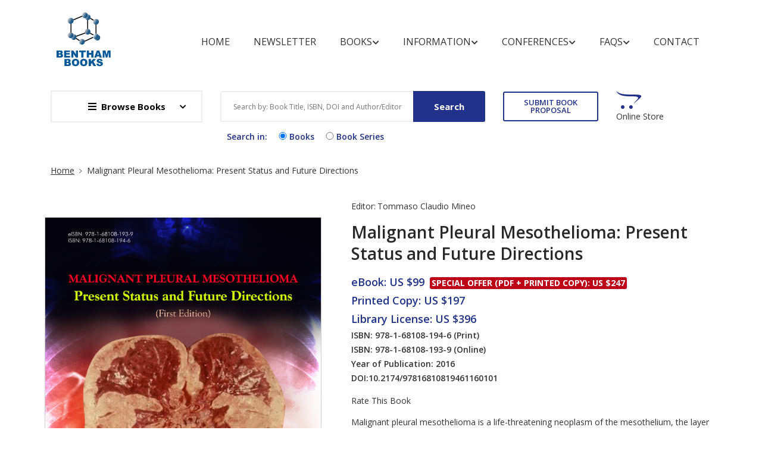

--- FILE ---
content_type: text/html; charset=UTF-8
request_url: https://benthambooks.com/book/9781681081939/
body_size: 11819
content:
 



<!DOCTYPE html>
<html lang="eng">

<head>
    <meta charset="utf-8" />
    <meta http-equiv="X-UA-Compatible" content="IE=edge">
    <title>Malignant Pleural Mesothelioma: Present Status and Future Directions</title>
    <meta name="viewport" content="width=device-width, initial-scale=1">
    <!-- Use Minified Plugins Version For Fast Page Load -->
    <link rel="stylesheet" type="text/css" media="screen" href="/css/plugins.css" />
    <link rel="stylesheet" type="text/css" media="screen" href="/css/main.css" />
    <link rel="shortcut icon" type="image/x-icon" href="/image/favicon.ico">
    <script type="text/javascript" src="/scripts/jquery-3.2.1.min.js"></script>
    <script language="Javascript" type="text/javascript" src="/js/googleanalytics.js"></script>

    
    <meta name="DC.publisher" content="Bentham Science Publishers"/>
    <meta name="DC.title" content="Malignant Pleural Mesothelioma: Present Status and Future Directions"/><meta name="DC.identifier" content="doi:10.2174/97816810819461160101"/><meta name="DC.creator" content="Mineo, Tommaso Claudio"/><meta name="DC.creator" content="Vincenzo, Ambrogi"/><meta name="DC.creator" content="Jean-Paul, Ambrosi"/><meta name="DC.creator" content="Maree , Azzopardi"/><meta name="DC.creator" content="Alfonso , Baldi"/><meta name="DC.creator" content="Hasan F., Bartirel"/><meta name="DC.creator" content="Peter , Bartrip"/><meta name="DC.creator" content="Francine , Baumann "/><meta name="DC.creator" content="Rocco , Bilancia "/><meta name="DC.creator" content="Zeynep, Bilgi "/><meta name="DC.creator" content="Fraser , Brims "/><meta name="DC.creator" content="Raphael , Bueno "/><meta name="DC.creator" content="Sara , Busacca "/><meta name="DC.creator" content="Basak , Caglar Hale "/><meta name="DC.creator" content="Robert B. , Cameron "/><meta name="DC.creator" content="Christopher , Cao "/><meta name="DC.creator" content="Michele , Carbone "/><meta name="DC.creator" content="Shamus R., Carr "/><meta name="DC.creator" content="Bruce W., Case "/><meta name="DC.creator" content="Jenette , Creaney "/><meta name="DC.creator" content="Andrew , Darnton "/><meta name="DC.creator" content=" Alfredo, D'Avino"/><meta name="DC.creator" content="De , Klerk Nicholas "/><meta name="DC.creator" content="De , Perrot Mark "/><meta name="DC.creator" content="De,  Rienzo Assunta "/><meta name="DC.creator" content="Dick,  Ian M. "/><meta name="DC.creator" content="Dobra,  Katalin "/><meta name="DC.creator" content="Donahoe,  Laura "/><meta name="DC.creator" content="Fennell,  Dean A. "/><meta name="DC.creator" content="Fiorentino,  Francesca "/><meta name="DC.creator" content="Flores,  Raja H. "/><meta name="DC.creator" content="Franklin,  Peter "/><meta name="DC.creator" content="Friedberg,  Joseph S. "/><meta name="DC.creator" content="Gaudino,  Giovanni "/><meta name="DC.creator" content="Gilham,  Clare "/><meta name="DC.creator" content="Gill,  Nelson"/><meta name="DC.creator" content="Gill,  Ritu R. "/><meta name="DC.creator" content="Hassan,  Raffit "/><meta name="DC.creator" content="Hiddinga,  Birgitta I"/><meta name="DC.creator" content="Hierpe,  Anders "/><meta name="DC.creator" content="Marie-Claude , Jaurand "/><meta name="DC.creator" content="Jean,  Didier "/><meta name="DC.creator" content="Jim,  teWaterNaude "/><meta name="DC.creator" content="Soon-Hee , Jung "/><meta name="DC.creator" content="Keshavjee,  Shaf "/><meta name="DC.creator" content="Kim,  Hyoung-Ryoul "/><meta name="DC.creator" content="Kuribayashi,  Kozo "/><meta name="DC.creator" content="Lam , Wei-Sen "/><meta name="DC.creator" content="Lee,  Gary Y.C. "/><meta name="DC.creator" content="Mineo,  Tommaso Claudio "/><meta name="DC.creator" content="Musk,  William A. "/><meta name="DC.creator" content="Nakano,  Takashi "/><meta name="DC.creator" content="Andrea , Napolitano "/><meta name="DC.creator" content="Nowak,  Anna K. "/><meta name="DC.creator" content="Isabelle , Opitz"/><meta name="DC.creator" content="Manish R., Patel"/><meta name="DC.creator" content="Julian , Peto"/><meta name="DC.creator" content="Fang , Qi"/><meta name="DC.creator" content="Alison	, Reid"/><meta name="DC.creator" content="Beth A. , Ripley"/><meta name="DC.creator" content="Annabel J. , Sharkey"/><meta name="DC.creator" content="Keith , Shilkin"/><meta name="DC.creator" content="Matthew J. , Soeberg"/><meta name="DC.creator" content="Anish, Thomas"/><meta name="DC.creator" content="Tim , Threlfall"/><meta name="DC.creator" content="Tom , Treasure"/><meta name="DC.creator" content="Jan P. , Van Meerbeck "/><meta name="DC.creator" content="Nico, Van Zandwijk"/><meta name="DC.creator" content="David A. , Waller"/><meta name="DC.creator" content="Walter, Weder"/><meta name="DC.creator" content="Andrea S., Wolf"/><meta name="DC.creator" content="Haining, Yang"/><meta name="DC.creator" content="Hua, Zang Xiang"/><meta name="citation_publisher" content="Bentham Science Publishers"/><meta name="citation_title" content="Malignant Pleural Mesothelioma: Present Status and Future Directions"/><meta name="citation_author" content="Mineo, Tommaso Claudio"/><meta name="citation_author" content="Vincenzo, Ambrogi"/><meta name="citation_author" content="Jean-Paul, Ambrosi"/><meta name="citation_author" content="Maree , Azzopardi"/><meta name="citation_author" content="Alfonso , Baldi"/><meta name="citation_author" content="Hasan F., Bartirel"/><meta name="citation_author" content="Peter , Bartrip"/><meta name="citation_author" content="Francine , Baumann "/><meta name="citation_author" content="Rocco , Bilancia "/><meta name="citation_author" content="Zeynep, Bilgi "/><meta name="citation_author" content="Fraser , Brims "/><meta name="citation_author" content="Raphael , Bueno "/><meta name="citation_author" content="Sara , Busacca "/><meta name="citation_author" content="Basak , Caglar Hale "/><meta name="citation_author" content="Robert B. , Cameron "/><meta name="citation_author" content="Christopher , Cao "/><meta name="citation_author" content="Michele , Carbone "/><meta name="citation_author" content="Shamus R., Carr "/><meta name="citation_author" content="Bruce W., Case "/><meta name="citation_author" content="Jenette , Creaney "/><meta name="citation_author" content="Andrew , Darnton "/><meta name="citation_author" content=" Alfredo, D'Avino"/><meta name="citation_author" content="De , Klerk Nicholas "/><meta name="citation_author" content="De , Perrot Mark "/><meta name="citation_author" content="De,  Rienzo Assunta "/><meta name="citation_author" content="Dick,  Ian M. "/><meta name="citation_author" content="Dobra,  Katalin "/><meta name="citation_author" content="Donahoe,  Laura "/><meta name="citation_author" content="Fennell,  Dean A. "/><meta name="citation_author" content="Fiorentino,  Francesca "/><meta name="citation_author" content="Flores,  Raja H. "/><meta name="citation_author" content="Franklin,  Peter "/><meta name="citation_author" content="Friedberg,  Joseph S. "/><meta name="citation_author" content="Gaudino,  Giovanni "/><meta name="citation_author" content="Gilham,  Clare "/><meta name="citation_author" content="Gill,  Nelson"/><meta name="citation_author" content="Gill,  Ritu R. "/><meta name="citation_author" content="Hassan,  Raffit "/><meta name="citation_author" content="Hiddinga,  Birgitta I"/><meta name="citation_author" content="Hierpe,  Anders "/><meta name="citation_author" content="Marie-Claude , Jaurand "/><meta name="citation_author" content="Jean,  Didier "/><meta name="citation_author" content="Jim,  teWaterNaude "/><meta name="citation_author" content="Soon-Hee , Jung "/><meta name="citation_author" content="Keshavjee,  Shaf "/><meta name="citation_author" content="Kim,  Hyoung-Ryoul "/><meta name="citation_author" content="Kuribayashi,  Kozo "/><meta name="citation_author" content="Lam , Wei-Sen "/><meta name="citation_author" content="Lee,  Gary Y.C. "/><meta name="citation_author" content="Mineo,  Tommaso Claudio "/><meta name="citation_author" content="Musk,  William A. "/><meta name="citation_author" content="Nakano,  Takashi "/><meta name="citation_author" content="Andrea , Napolitano "/><meta name="citation_author" content="Nowak,  Anna K. "/><meta name="citation_author" content="Isabelle , Opitz"/><meta name="citation_author" content="Manish R., Patel"/><meta name="citation_author" content="Julian , Peto"/><meta name="citation_author" content="Fang , Qi"/><meta name="citation_author" content="Alison	, Reid"/><meta name="citation_author" content="Beth A. , Ripley"/><meta name="citation_author" content="Annabel J. , Sharkey"/><meta name="citation_author" content="Keith , Shilkin"/><meta name="citation_author" content="Matthew J. , Soeberg"/><meta name="citation_author" content="Anish, Thomas"/><meta name="citation_author" content="Tim , Threlfall"/><meta name="citation_author" content="Tom , Treasure"/><meta name="citation_author" content="Jan P. , Van Meerbeck "/><meta name="citation_author" content="Nico, Van Zandwijk"/><meta name="citation_author" content="David A. , Waller"/><meta name="citation_author" content="Walter, Weder"/><meta name="citation_author" content="Andrea S., Wolf"/><meta name="citation_author" content="Haining, Yang"/><meta name="citation_author" content="Hua, Zang Xiang"/><meta name="citation_year" content="2016"/><meta name="citation_isbn" content="9781681081939"/><meta name="citation_pdf_url" content="https://benthambooks.com/ebook-files/sample-files/9781681081939-sample.pdf"/><meta name="citation_language" content="English"/>    <style>
        .wrap{
    margin:0 auto;
    width:1000px;
}
.logo h1{
    font-size:250px;
    color:#21328a;
    text-align:center;
    margin-bottom:1px;
    text-shadow:4px 4px 1px white;
}   
.logo p{
    color:#B1A18D;
    font-size:20px;
    margin-top:1px;
    text-align:center;
}   
.logo p span{
    color:lightgreen;
}   
.sub a{
    color:#21328a;
    text-decoration:none;
    padding:5px;
    font-size:13px;

}   

@media (max-width:1024px) {
    .logo h1 {
        font-size: 170px;
        margin-top: 140px    
    }
    .wrap {
        width:100%;
    }
    .footer {
        font-size:14px;
        line-height: 30px;
    }
}

@media (max-width: 991px) {
    .logo h1 {
        font-size: 150px;
    }
}
    
@media (max-width: 768px) {
    body {
        display:-webkit-flex;
        display:flex;
        align-items: center;
        justify-content: center;
        height: 100vh;
        padding: 0;
        margin: 0;
    }
    .logo h1 { 
        margin-top: 0px 
    }
    
}
    </style>
</head>

<body>
    <div class="site-wrapper" id="top">
        
<style type="text/css">
   .radio-inline input[type=radio]{ width: 22px;}
   
    .radio-inline{font-weight:600;color: #21328a; margin: 0px 0px 3px 11px;}

</style>
<div class="site-header d-none d-lg-block">
    <div class="header-middle pt--10 pb--10">
        <div class="container">
            <div class="row align-items-center">
                <div class="col-lg-2 ">
                    <a href="/index.php" class="site-brand">
                        <img src="/image/logo.png" alt="">
                    </a>
                </div>
                <div class="col-lg-10">
                    <div class="main-navigation flex-lg-right"><ul class="main-menu menu-right"><li class="menu-item"><a href="../../../../../../../../../../../../index.php">Home</a></li><li class="menu-item"><a href="https://benthamnewsletter.com/">Newsletter</a></li><li class="menu-item has-children mega-menu"><a href="javascript:void(0)">Books<i
                            class="fas fa-chevron-down dropdown-arrow"></i></a><ul class="sub-menu three-column"><li class="cus-col-20"><h3 class="menu-title"><a href="javascript:void(0)">Bookshelf</a></h3><ul class="mega-single-block" style="padding-right:20px;"><li><a href="../../../../../../../../../../../../books-by-title/A/">Books by Title</a></li><li><a href="../../../../../../../../../../../../browse-by-subject/business-and-economics-and-finance-and-accounting/">Books by Subject</a></li><li><a href="../../../../../../../../../../../../books-series-title/A/">Book Series by Title</a></li></ul></li><li class="cus-col-20"><h3 class="menu-title"><a href="javascript:void(0)">Book Categories</a></h3><ul class="mega-single-block" style="padding-right:20px;"><li><a href="../../../../../../../../../../../../text-books-by-title/A/">Text Books</a></li><li><a href="../../../../../../../../../../../../open-access-books-by-title/A/">Open Access Books</a></li><li><a href="../../../../../../../../../../../../video-books-by-title/A/">Video Books</a></li></ul></li><li class="cus-col-20"><h3 class="menu-title"><a href="javascript:void(0)">What's new</a></h3><ul class="mega-single-block" style="padding-right:20px;"><li><a href="../../../../../../../../../../../../forthcoming-title/P/">Forthcoming Titles</a></li><li><a href="../../../../../../../../../../../../forthcoming-series/F/">Forthcoming Series</a></li><li><a href="../../../../../../../../../../../../catalog-ebooks.php">Book Catalog</a></li></ul></li></ul></li><li class="menu-item has-children mega-menu"><a href="javascript:void(0)">Information<i
                            class="fas fa-chevron-down dropdown-arrow"></i></a><ul class="sub-menu three-column"><li class="cus-col-20"><h3 class="menu-title"><a href="javascript:void(0)">For Reviewers</a></h3><ul class="mega-single-block" style="padding-right:20px;"><li><a href="../../../../../../../../../../../../pre-publication-peer-review.php">Pre-publication Peer Review</a></li><li><a href="../../../../../../../../../../../../post-publication-book-review.php">Post-publication Book Review</a></li></ul></li><li class="cus-col-20"><h3 class="menu-title"><a href="javascript:void(0)">For Buyers and Librarians</a></h3><ul class="mega-single-block" style="padding-right:20px;"><li><a href="../../../../../../../../../../../../ordering-information.php">Purchase and Ordering Procedure</a></li><li><a href="../../../../../../../../../../../../end-user-license-agreement.php">End User License Agreement</a></li><li><a href="http://benthamalerts.com/">Register for New Book Alert</a></li></ul></li><li class="cus-col-20"><h3 class="menu-title"><a href="javascript:void(0)">For Authors and Editors</a></h3><ul class="mega-single-block" style="padding-right:20px;"><li><a href="../../../../../../../../../../../../manuscript-submission.php">Submission Guidelines</a></li><li><a href="../../../../../../../../../../../../animated-abstract.php">Animated Abstracts</a></li><li><a href="../../../../../../../../../../../../manuscript-organization.php">Manuscript Organization</a></li><li><a href="../../../../../../../../../../../../guideline-for-conference-proceeding.php">Guideline for Conference Proceedings</a></li><li><a href="../../../../../../../../../../../../publishing-process.php">Publishing Process</a></li><li><a href="../../../../../../../../../../../../editorial-policies.php">Editorial Policies</a></li><li><a href="../../../../../../../../../../../../copyrights-permissions.php">Copyright and Permissions</a></li><li><a href="../../../../../../../../../../../../peer-review-workflow.php">Peer Review Workflow</a></li><li><a href="../../../../../../../../../../../../offers-services.php">Offers and Services</a></li><li><a href="../../../../../../../../../../../../ebook-files/promote-books.pdf">Tips to Promote Books</a></li><li><a href="../../../../../../../../../../../../ebook-proposal.php">Book Proposal Submission Form</a></li></ul></li></ul></li><li class="menu-item has-children mega-menu"><a href="javascript:void(0)">Conferences<i
                            class="fas fa-chevron-down dropdown-arrow"></i></a><ul class="sub-menu two-column"><li class="cus-col-20"><h3 class="menu-title"><a href="javascript:void(0)">Marketing Opportunities</a></h3><ul class="mega-single-block" style="padding-right:20px;"><li><a href="../../../../../../../../../../../../bookshelf/ebook-trials.php">Conference Discounts on Books</a></li><li><a href="../../../../../../../../../../../../exhibit-schedule.php">Exhibit Schedule</a></li><li><a href="../../../../../../../../../../../../media-partners-main.php">Media Partners</a></li><li><a href="https://benthamscience.com/partnering-events/">Partnering Events</a></li></ul></li><li class="cus-col-20"><h3 class="menu-title"><a href="javascript:void(0)">Advertising</a></h3><ul class="mega-single-block" style="padding-right:20px;"><li><a href="../../../../../../../../../../../../advertise-main.php">Advertise With Us</a></li><li><a href="../../../../../../../../../../../../catalogs-main.php">Journals and Books Catalog</a></li></ul></li></ul></li><li class="menu-item has-children mega-menu"><a href="javascript:void(0)">FAQs<i
                            class="fas fa-chevron-down dropdown-arrow"></i></a><ul class="sub-menu one-column"><li class="cus-col-20"><h3 class="menu-title"><a href="javascript:void(0)">General Queries</a></h3><ul class="mega-single-block" style="padding-right:20px;"><li><a href="../../../../../../../../../../../../introduction-bentham-ebooks.php">Introduction of Bentham Books</a></li><li><a href="../../../../../../../../../../../../author-incentives.php">Author Incentives</a></li><li><a href="../../../../../../../../../../../../how-to-purchase.php">Purchase and Order</a></li><li><a href="../../../../../../../../../../../../how-to-read.php">Read and Search</a></li><li><a href="../../../../../../../../../../../../publishing-contract.php">Publishing Contract</a></li><li><a href="../../../../../../../../../../../../copyright-permission-reproduction.php">Copyright and Permission for Reproduction</a></li><li><a href="../../../../../../../../../../../../discounts-offers.php">Discounts and Offers</a></li><li><a href="../../../../../../../../../../../../submit-proposals-manuscripts.php">Submit Proposals and Manuscripts</a></li></ul></li></ul></li><li class="menu-item"><a href="../../../../../../../../../../../../contacts.php">Contact</a></li></ul></div>                </div>
            </div>
        </div>
    </div>
    <div class="header-bottom pb--10">
        <div class="container">
            <form action='/bookshelf/search_book.php' method='get'><div class='row align-items-center'><div class='col-lg-3'><nav class="category-nav"><div><a href="javascript:void(0)" class="category-trigger"><i class="fa fa-bars"></i>Browse Books</a><ul class="category-menu"><li class="cat-item"><a href=/books-by-title/A/>Books by Title</a></li><li class="cat-item"><a href=/browse-by-subject/business-and-economics-and-finance-and-accounting/>Books by Subject</a></li><li class="cat-item"><a href=/books-series-title/A/>Book Series by Title</a></li></ul></div></nav></div><div class='col-lg-5'><div class='header-search-block'><input style='font-size:12px;' type='text' placeholder='Search by: Book Title, ISBN, DOI and Author/Editor' name='search_book' required><button type='submit' value='submit' name='search'>Search</button></div></div><div class='col-lg-2'><a href='../../../../../../../../../ebook-proposal.php' style='padding-left:10px;padding-right:10px;' class='btn btn-outlined--primary' tabindex='-1'>SUBMIT BOOK PROPOSAL</a></div><div class='col-lg-2'><div class='header-search-block'><div class='cart-block'><div class='cart-total'><span class='text-item'><a href='http://www.eurekaselect.com/bybook' target='_blank'>Online Store</a></span></div></div></div></div></div><div class='row align-items-center'><div class='col-lg-3'></div><div class='col-lg-6'><label class='radio-inline'>
                                   Search in: 
                                </label>
                                <label class='radio-inline'>
                                  <input type='radio' name='type' value='book' checked>Books
                                </label>
                                <label class='radio-inline'>
                                  <input type='radio' name='type' value='series'>Book Series
                                </label>
                                </div></div></form>        </div>
    </div>
</div>






<div class="site-mobile-menu">
    <header class="mobile-header d-block d-lg-none pt--10 pb-md--10">
        <div class="container">
            <div class="row align-items-sm-end align-items-center">
                <div class="col-md-4 col-7">
                    <a href="/index.php" class="site-brand">
                        <img src="/image/logo.png" alt="benthambooks logo">
                    </a>
                </div>
                <div class="col-md-5 order-3 order-md-2">
                <nav class="category-nav"><div><a href="javascript:void(0)" class="category-trigger"><i class="fa fa-bars"></i>Browse Books</a><ul class="category-menu"><li class="cat-item"><a href=/books-by-title/A/>Books by Title</a></li><li class="cat-item"><a href=/browse-by-subject/business-and-economics-and-finance-and-accounting/>Books by Subject</a></li><li class="cat-item"><a href=/books-series-title/A/>Book Series by Title</a></li></ul></div></nav>
                </div>
                <div class="col-md-3 col-5  order-md-3 text-right">
                    <div class="mobile-header-btns header-top-widget">
                        <ul class="header-links">
                            <li class="sin-link">
                                <a href="http://www.eurekaselect.com/" class="cart-link link-icon"><i class="ion-bag"></i></a>
                            </li>
                            
                            <li class="sin-link">
                                <a href="javascript:" class="link-icon hamburgur-icon off-canvas-btn"><i
                                        class="ion-navicon"></i></a>
                            </li>

                        </ul>
                    </div>
                </div>
            </div>
        </div>
    </header>
</div>


		
			            <!--Off Canvas Navigation Start-->
		<aside class="off-canvas-wrapper">
			<div class="btn-close-off-canvas">
				<i class="ion-android-close"></i>
			</div>
			<div class="off-canvas-inner">
				<!-- search box start -->
                <form  action='/bookshelf/search_book.php' method='get'><div class='search-box offcanvas'><input type='text' placeholder='Search here' name='search_book' required><button type='submit' value='submit' name='search' class='search-btn'><i class='ion-ios-search-strong'></i></button></div><label class='radio-inline' style='margin: 0px 0px 0px 0px;'>
			<input type='radio' name='type' value='book' checked>Books
			</label>
			<br/>
			<label class='radio-inline' style='margin: 0px 0px 0px 0px;'>
			<input type='radio' name='type' value='series'>Book Series
			</label>
			</form>               				<!-- search box end -->
				<!-- mobile menu start -->
				<div class="mobile-navigation"><nav class="off-canvas-nav"><ul class="mobile-menu main-mobile-menu"><li><a href="../../../../../../../../../../../../index.php">Home</a></li><li><a href="https://benthamnewsletter.com/">Newsletter</a></li><li class="menu-item-has-children"><a href="#">Books</a><ul class="sub-menu"><li class="menu-item-has-children"><a href="#">Bookshelf</a><ul class="sub-menu"><li><a href="../../../../../../../../../../../../books-by-title/A/">Books by Title</a></li><li><a href="../../../../../../../../../../../../browse-by-subject/business-and-economics-and-finance-and-accounting/">Books by Subject</a></li><li><a href="../../../../../../../../../../../../books-series-title/A/">Book Series by Title</a></li></ul></li><li class="menu-item-has-children"><a href="#">Book Categories</a><ul class="sub-menu"><li><a href="../../../../../../../../../../../../text-books-by-title/A/">Text Books</a></li><li><a href="../../../../../../../../../../../../open-access-books-by-title/A/">Open Access Books</a></li><li><a href="../../../../../../../../../../../../video-books-by-title/A/">Video Books</a></li></ul></li><li class="menu-item-has-children"><a href="#">What's new</a><ul class="sub-menu"><li><a href="../../../../../../../../../../../../forthcoming-title/P/">Forthcoming Titles</a></li><li><a href="../../../../../../../../../../../../forthcoming-series/F/">Forthcoming Series</a></li><li><a href="../../../../../../../../../../../../catalog-ebooks.php">Book Catalog</a></li></ul></li></ul></li><li class="menu-item-has-children"><a href="#">Information</a><ul class="sub-menu"><li class="menu-item-has-children"><a href="#">For Reviewers</a><ul class="sub-menu"><li><a href="../../../../../../../../../../../../pre-publication-peer-review.php">Pre-publication Peer Review</a></li><li><a href="../../../../../../../../../../../../post-publication-book-review.php">Post-publication Book Review</a></li></ul></li><li class="menu-item-has-children"><a href="#">For Buyers and Librarians</a><ul class="sub-menu"><li><a href="../../../../../../../../../../../../ordering-information.php">Purchase and Ordering Procedure</a></li><li><a href="../../../../../../../../../../../../end-user-license-agreement.php">End User License Agreement</a></li><li><a href="http://benthamalerts.com/">Register for New Book Alert</a></li></ul></li><li class="menu-item-has-children"><a href="#">For Authors and Editors</a><ul class="sub-menu"><li><a href="../../../../../../../../../../../../manuscript-submission.php">Submission Guidelines</a></li><li><a href="../../../../../../../../../../../../animated-abstract.php">Animated Abstracts</a></li><li><a href="../../../../../../../../../../../../manuscript-organization.php">Manuscript Organization</a></li><li><a href="../../../../../../../../../../../../guideline-for-conference-proceeding.php">Guideline for Conference Proceedings</a></li><li><a href="../../../../../../../../../../../../publishing-process.php">Publishing Process</a></li><li><a href="../../../../../../../../../../../../editorial-policies.php">Editorial Policies</a></li><li><a href="../../../../../../../../../../../../copyrights-permissions.php">Copyright and Permissions</a></li><li><a href="../../../../../../../../../../../../peer-review-workflow.php">Peer Review Workflow</a></li><li><a href="../../../../../../../../../../../../offers-services.php">Offers and Services</a></li><li><a href="../../../../../../../../../../../../ebook-files/promote-books.pdf">Tips to Promote Books</a></li><li><a href="../../../../../../../../../../../../ebook-proposal.php">Book Proposal Submission Form</a></li></ul></li></ul></li><li class="menu-item-has-children"><a href="#">Conferences</a><ul class="sub-menu"><li class="menu-item-has-children"><a href="#">Marketing Opportunities</a><ul class="sub-menu"><li><a href="../../../../../../../../../../../../bookshelf/ebook-trials.php">Conference Discounts on Books</a></li><li><a href="../../../../../../../../../../../../exhibit-schedule.php">Exhibit Schedule</a></li><li><a href="../../../../../../../../../../../../media-partners-main.php">Media Partners</a></li><li><a href="https://benthamscience.com/partnering-events/">Partnering Events</a></li></ul></li><li class="menu-item-has-children"><a href="#">Advertising</a><ul class="sub-menu"><li><a href="../../../../../../../../../../../../advertise-main.php">Advertise With Us</a></li><li><a href="../../../../../../../../../../../../catalogs-main.php">Journals and Books Catalog</a></li></ul></li></ul></li><li class="menu-item-has-children"><a href="#">FAQs</a><ul class="sub-menu"><li class="menu-item-has-children"><a href="#">General Queries</a><ul class="sub-menu"><li><a href="../../../../../../../../../../../../introduction-bentham-ebooks.php">Introduction of Bentham Books</a></li><li><a href="../../../../../../../../../../../../author-incentives.php">Author Incentives</a></li><li><a href="../../../../../../../../../../../../how-to-purchase.php">Purchase and Order</a></li><li><a href="../../../../../../../../../../../../how-to-read.php">Read and Search</a></li><li><a href="../../../../../../../../../../../../publishing-contract.php">Publishing Contract</a></li><li><a href="../../../../../../../../../../../../copyright-permission-reproduction.php">Copyright and Permission for Reproduction</a></li><li><a href="../../../../../../../../../../../../discounts-offers.php">Discounts and Offers</a></li><li><a href="../../../../../../../../../../../../submit-proposals-manuscripts.php">Submit Proposals and Manuscripts</a></li></ul></li></ul></li><li><a href="../../../../../../../../../../../../contacts.php">Contact</a></li></ul></nav></div>				<!-- mobile menu navigation end -->
			</div>
				<!-- mobile menu end -->
          
        </aside>
            <!--Off Canvas Navigation End-->
   
         <div class="sticky-init fixed-header common-sticky">
    <div class="container d-none d-lg-block">
        <div class="row align-items-center">
            <div class="col-lg-2">
                <a href="/index.php" class="site-brand">
                    <img src="/image/logo.png" alt="">
                </a>
            </div>
            <div class="col-lg-10">
                <div class="main-navigation flex-lg-right"><ul class="main-menu menu-right"><li class="menu-item"><a href="../../../../../../../../../../../../index.php">Home</a></li><li class="menu-item"><a href="https://benthamnewsletter.com/">Newsletter</a></li><li class="menu-item has-children mega-menu"><a href="javascript:void(0)">Books<i
                            class="fas fa-chevron-down dropdown-arrow"></i></a><ul class="sub-menu three-column"><li class="cus-col-20"><h3 class="menu-title"><a href="javascript:void(0)">Bookshelf</a></h3><ul class="mega-single-block" style="padding-right:20px;"><li><a href="../../../../../../../../../../../../books-by-title/A/">Books by Title</a></li><li><a href="../../../../../../../../../../../../browse-by-subject/business-and-economics-and-finance-and-accounting/">Books by Subject</a></li><li><a href="../../../../../../../../../../../../books-series-title/A/">Book Series by Title</a></li></ul></li><li class="cus-col-20"><h3 class="menu-title"><a href="javascript:void(0)">Book Categories</a></h3><ul class="mega-single-block" style="padding-right:20px;"><li><a href="../../../../../../../../../../../../text-books-by-title/A/">Text Books</a></li><li><a href="../../../../../../../../../../../../open-access-books-by-title/A/">Open Access Books</a></li><li><a href="../../../../../../../../../../../../video-books-by-title/A/">Video Books</a></li></ul></li><li class="cus-col-20"><h3 class="menu-title"><a href="javascript:void(0)">What's new</a></h3><ul class="mega-single-block" style="padding-right:20px;"><li><a href="../../../../../../../../../../../../forthcoming-title/P/">Forthcoming Titles</a></li><li><a href="../../../../../../../../../../../../forthcoming-series/F/">Forthcoming Series</a></li><li><a href="../../../../../../../../../../../../catalog-ebooks.php">Book Catalog</a></li></ul></li></ul></li><li class="menu-item has-children mega-menu"><a href="javascript:void(0)">Information<i
                            class="fas fa-chevron-down dropdown-arrow"></i></a><ul class="sub-menu three-column"><li class="cus-col-20"><h3 class="menu-title"><a href="javascript:void(0)">For Reviewers</a></h3><ul class="mega-single-block" style="padding-right:20px;"><li><a href="../../../../../../../../../../../../pre-publication-peer-review.php">Pre-publication Peer Review</a></li><li><a href="../../../../../../../../../../../../post-publication-book-review.php">Post-publication Book Review</a></li></ul></li><li class="cus-col-20"><h3 class="menu-title"><a href="javascript:void(0)">For Buyers and Librarians</a></h3><ul class="mega-single-block" style="padding-right:20px;"><li><a href="../../../../../../../../../../../../ordering-information.php">Purchase and Ordering Procedure</a></li><li><a href="../../../../../../../../../../../../end-user-license-agreement.php">End User License Agreement</a></li><li><a href="http://benthamalerts.com/">Register for New Book Alert</a></li></ul></li><li class="cus-col-20"><h3 class="menu-title"><a href="javascript:void(0)">For Authors and Editors</a></h3><ul class="mega-single-block" style="padding-right:20px;"><li><a href="../../../../../../../../../../../../manuscript-submission.php">Submission Guidelines</a></li><li><a href="../../../../../../../../../../../../animated-abstract.php">Animated Abstracts</a></li><li><a href="../../../../../../../../../../../../manuscript-organization.php">Manuscript Organization</a></li><li><a href="../../../../../../../../../../../../guideline-for-conference-proceeding.php">Guideline for Conference Proceedings</a></li><li><a href="../../../../../../../../../../../../publishing-process.php">Publishing Process</a></li><li><a href="../../../../../../../../../../../../editorial-policies.php">Editorial Policies</a></li><li><a href="../../../../../../../../../../../../copyrights-permissions.php">Copyright and Permissions</a></li><li><a href="../../../../../../../../../../../../peer-review-workflow.php">Peer Review Workflow</a></li><li><a href="../../../../../../../../../../../../offers-services.php">Offers and Services</a></li><li><a href="../../../../../../../../../../../../ebook-files/promote-books.pdf">Tips to Promote Books</a></li><li><a href="../../../../../../../../../../../../ebook-proposal.php">Book Proposal Submission Form</a></li></ul></li></ul></li><li class="menu-item has-children mega-menu"><a href="javascript:void(0)">Conferences<i
                            class="fas fa-chevron-down dropdown-arrow"></i></a><ul class="sub-menu two-column"><li class="cus-col-20"><h3 class="menu-title"><a href="javascript:void(0)">Marketing Opportunities</a></h3><ul class="mega-single-block" style="padding-right:20px;"><li><a href="../../../../../../../../../../../../bookshelf/ebook-trials.php">Conference Discounts on Books</a></li><li><a href="../../../../../../../../../../../../exhibit-schedule.php">Exhibit Schedule</a></li><li><a href="../../../../../../../../../../../../media-partners-main.php">Media Partners</a></li><li><a href="https://benthamscience.com/partnering-events/">Partnering Events</a></li></ul></li><li class="cus-col-20"><h3 class="menu-title"><a href="javascript:void(0)">Advertising</a></h3><ul class="mega-single-block" style="padding-right:20px;"><li><a href="../../../../../../../../../../../../advertise-main.php">Advertise With Us</a></li><li><a href="../../../../../../../../../../../../catalogs-main.php">Journals and Books Catalog</a></li></ul></li></ul></li><li class="menu-item has-children mega-menu"><a href="javascript:void(0)">FAQs<i
                            class="fas fa-chevron-down dropdown-arrow"></i></a><ul class="sub-menu one-column"><li class="cus-col-20"><h3 class="menu-title"><a href="javascript:void(0)">General Queries</a></h3><ul class="mega-single-block" style="padding-right:20px;"><li><a href="../../../../../../../../../../../../introduction-bentham-ebooks.php">Introduction of Bentham Books</a></li><li><a href="../../../../../../../../../../../../author-incentives.php">Author Incentives</a></li><li><a href="../../../../../../../../../../../../how-to-purchase.php">Purchase and Order</a></li><li><a href="../../../../../../../../../../../../how-to-read.php">Read and Search</a></li><li><a href="../../../../../../../../../../../../publishing-contract.php">Publishing Contract</a></li><li><a href="../../../../../../../../../../../../copyright-permission-reproduction.php">Copyright and Permission for Reproduction</a></li><li><a href="../../../../../../../../../../../../discounts-offers.php">Discounts and Offers</a></li><li><a href="../../../../../../../../../../../../submit-proposals-manuscripts.php">Submit Proposals and Manuscripts</a></li></ul></li></ul></li><li class="menu-item"><a href="../../../../../../../../../../../../contacts.php">Contact</a></li></ul></div>            </div>
        </div>
    </div>
</div>    </div>     
        
        
        <section class="breadcrumb-section">
            <h2 class="sr-only">Site Breadcrumb</h2>
            <div class="container">
                <div class="breadcrumb-contents">
                    <nav aria-label="breadcrumb">
                        <ol class="breadcrumb">
                            <li class="breadcrumb-item"><a style="text-decoration: underline;" href="/index.php">Home</a></li>
                            <li class="breadcrumb-item active">Malignant Pleural Mesothelioma: Present Status and Future Directions</li>
                        </ol>
                    </nav>
                </div>
            </div>
        </section>
                <main class="inner-page-sec-padding-bottom">
            <div class="container">
                <div class="row  mb--60">

                    <div class="col-lg-5 mb--30">
                        <!-- Product Details Slider Big Image -->
                        <div class="product-details-slider sb-slick-slider arrow-type-two" data-slick-setting='{
						  "slidesToShow": 1,
						  "arrows": false,
						  "fade": true,
						  "draggable": false,
						  "swipe": false,
						  "asNavFor": ".product-slider-nav"
						  }'>
                            
                                                        
                            
                        </div>
                                               <div class="mt--30 product-slider-nav sb-slick-slider arrow-type-two" data-slick-setting='{
						  "infinite":true,
						  "autoplay": true,
						  "autoplaySpeed": 8000,
						  "slidesToShow": 1,
						  "arrows": true,
						  "prevArrow":{"buttonClass": "slick-prev","iconClass":"fa fa-chevron-left"},
						  "nextArrow":{"buttonClass": "slick-next","iconClass":"fa fa-chevron-right"},
						  "asNavFor": ".product-details-slider",
						  "focusOnSelect": true
                          }'>
                          <div class="single-slide" ><img style="border:thin solid #cccccc;" src="/ebook-images/sample-files-images/9781681081939/9781681081939-1.jpg" title="Malignant Pleural Mesothelioma: Present Status and Future Directions" alt="Malignant Pleural Mesothelioma: Present Status and Future Directions"></div>                          
                        </div>
                                            <div align="center" style="padding: 5px;">
                        <a target="_blank" rel='noopener noreferrer' class="btn btn-outlined--primary" onclick="window.open('/sample/9781681081939/1/','new','toolbar=0 ,location=0, status=0, titlebar=0, scrollbars=yes, menubar=no,resize=no,width=800, height=600, top=50, left=150')">View Sample</a><a target="_blank" rel='noopener noreferrer' style="color:black;" href="../../ebook-files/sample-files/9781681081939-sample.pdf"  class="btn btn-outlined--primary ml-2">Download Sample</a>


                        </div>
                        
                    </div>

                    <div class="col-lg-7">
                        <div class="product-details-info pl-lg--30 ">
                            <p class="tag-block"><span style='font-size:14px;'>Editor: </span> <a href="#" style="font-size:14px;">Tommaso Claudio Mineo</a>                            

                            <h3 class="product-title" style="line-height: 1.3; font-size: 28px;">Malignant Pleural Mesothelioma: Present Status and Future Directions</h3>
                                                        <div class="price-block">
                                <span class="price-new">eBook: US $99</span> <span class="price-discount">Special Offer (PDF + Printed Copy): US $247</span><br/><span class="price-new">Printed Copy: US $197</span><br/><span class="price-new">Library License: US $396</span><br/><span style='font-weight: 600;'>ISBN: 978-1-68108-194-6 <span style=font-size:14px>(Print)</span><br/><span style='font-weight: 600;'>ISBN: 978-1-68108-193-9 <span style=font-size:14px>(Online)</span><br/><span style='font-weight: 600;'>Year of Publication: 2016<br/><span style='font-weight: 600;'>DOI: </span><a style='font-size: 14px;' href="http://dx.doi.org/10.2174/97816810819461160101"> 10.2174/97816810819461160101</a>
                            </div>
                                                         <div class='rating-widget'> <div class='review-widget'> <a href="../9781681081939/comments/">Rate This Book</a> </div></div>                                                        <article class="product-details-article">
                                <h4 class="sr-only">Introduction</h4>
                                
            <p>Malignant pleural mesothelioma is a life-threatening neoplasm of the mesothelium, the layer of tissue that covers many organs in the human body. The incidence of this type of neoplasm is gradually increasing among the global human population. Mesothelioma prognosis in patients is usually poor and their life expectancy is significantly reduced. This edited monograph presents holistic information about malignant mesothelioma in one volume. Readers will gain knowledge of the etiology, immunopathology of this disease and will understand the rationale for new treatment methods. The initial section of the book gives the historical context of mesothelioma in medicine. Subsequent sections illustrate mesothelioma epidemiology with respect to the problem of asbestos diffusion in different areas of the world such as Europe, The Americas, East Asia, Australia and Africa. This is followed by chapters detailing current information about asbestos and non-asbestos molecular biology and etiopathogenesis, as well as intriguing insights from human genetics and translational medicine. Other sections in this volume focus on clinical information; mesothelioma diagnosis and staging are thoroughly described with a focus on serum biomarkers and pleural liquid cytology. Additional sections provide information on treatment modalities, with one section dedicated to surgical procedures. 
<br></p>

            <p>
                <b xmlns:xlink="http://www.w3.org/1999/xlink">
                    <i>Malignant Pleural Mesothelioma: Present Status and Future Directions</i>
                </b> is a comprehensive informational resource with well organized sections, aided by protocol charts, tables and figures. The book is essential for both medical oncology students and specialists who want to augment or update their knowledge about this neoplasm. 
<br></p>

        
                            </article>
                            
                            <div class="add-to-cart-row">
                                    <span style="font-weight:600;font-size:16px;">Indexed in: </span><span style="padding-left:5px;padding-top: 2px;">EBSCO.</span><br/><br/>
                                
                                <div class="add-cart-btn">
                                    <br/><a target="_blank" rel='noopener noreferrer' href="http://www.eurekaselect.com/purchase-ebook/139029" class="btn btn-outlined--primary" style="margin:5px;">eBook: US $99</a> <a target="_blank" rel='noopener noreferrer' href="http://www.eurekaselect.com/order-print-version/139029/PODandPDF" class="btn btn-outlined--red-faded" style="margin:5px;">Special Offer: US $247</a> <a target="_blank" rel='noopener noreferrer' href="http://www.eurekaselect.com/order_print_version/1899/POD" class="btn btn-outlined--primary" style="margin:5px;">Printed Copy: US $197</a> <a target="_blank" rel='noopener noreferrer' href="http://www.eurekaselect.com/order-ebook/139029" class="btn btn-outlined--primary" style="margin:5px;">Library License: US $396</a>
                                </div>
                                                            </div>
                            
                        </div>
                    
                    </div>
                </div>
                <div class="sb-custom-tab review-tab section-padding">
                    <ul class="nav nav-tabs nav-style-2" id="myTab" role="tablist">
                        <li class="nav-item"><a class="nav-link active" id="tab1" href="../../book/9781681081939/contents/" role="tab" aria-controls="tab-1" aria-selected="true">Contents</a></li><li class="nav-item"><a class="nav-link" id="tab2" href="../../book/9781681081939/foreword/" role="tab" aria-controls="tab-2" aria-selected="true">Foreword</a></li><li class="nav-item"><a class="nav-link" id="tab3"  href="../../book/9781681081939/preface/" role="tab" aria-controls="tab-3" aria-selected="true">Preface</a></li><li class="nav-item"><a class="nav-link" id="tab4"  href="../../book/9781681081939/contributors/" role="tab" aria-controls="tab-4" aria-selected="true">Contributors</a></li><li class="nav-item"><a class="nav-link" id="tab5"  href="../../book/9781681081939/reviews/" role="tab" aria-controls="tab-5" aria-selected="true">Reviews</a></li><li class="nav-item"><a class="nav-link" id="tab6"  href="../../book/9781681081939/comments/" role="tab" aria-controls="tab-6" aria-selected="true">Comments</a></li>						
                    </ul>
                    <div class="tab-content space-db--20" id="myTab">
					
                        <div class="tab-pane fade show active" id="tab-1" role="tabpanel" aria-labelledby="tab1">
                            <article class="review-article">
                                <div style="background-color:#ebebeb; padding: 10px;">
<h2 style="display:inline; font-size:18px; line-height:24px;">About the Editor</h2>
<em><font style=" font-weight:normal;"> - Pp. i</font></em><br><em style="line-height:30px;">Tommaso  Claudio Mineo</em><br><a target="_blank" href="http://dx.doi.org/10.2174/9781681081946116010001"><span class="btn btn-outlined--red-faded">Download Free</span></a>
</div><hr><div style="padding: 10px;">
<h2 style="display:inline; font-size:18px; line-height:24px;">Foreword</h2>
<em><font style=" font-weight:normal;"> - Pp. iii</font></em><br><em style="line-height:30px;">Shaf  Keshavjee</em><br><a target="_blank" href="http://dx.doi.org/10.2174/9781681081946116010002"><span class="btn btn-outlined--red-faded">Download Free</span></a>
</div><hr><div style="background-color:#ebebeb; padding: 10px;">
<h2 style="display:inline; font-size:18px; line-height:24px;">Preface</h2>
<em><font style=" font-weight:normal;"> - Pp. v-vi (6)</font></em><br><em style="line-height:30px;">Tommaso  Claudio Mineo</em><br><a target="_blank" href="http://dx.doi.org/10.2174/9781681081946116010003"><span class="btn btn-outlined--red-faded">Download Free</span></a>
</div><hr><div style="padding: 10px;">
<h2 style="display:inline; font-size:18px; line-height:24px;">Contributors</h2>
<em><font style=" font-weight:normal;"> - Pp. vii-x (4)</font></em><br><em style="line-height:30px;">Tommaso  Claudio Mineo</em><br><a target="_blank" href="http://dx.doi.org/10.2174/9781681081946116010004"><span class="btn btn-outlined--red-faded">Download Free</span></a>
</div><hr><div style="background-color:#ebebeb; padding: 10px;">
<h2 style="display:inline; font-size:18px; line-height:24px;">Holistic Care of People with Malignant Pleural Mesothelioma: A Thirty Year Perspective</h2>
<em><font style=" font-weight:normal;"> - Pp. 3-11 (9)</font></em><br><em style="line-height:30px;">Tom  Treasure</em><br><p>PDF Price: <span class="price-discount">$30</span></p>
<a target="_blank" href="http://dx.doi.org/10.2174/9781681081946116010005"><span class="btn btn-outlined--primary">View Abstract</span></a> <a target="_blank" href="http://www.eurekaselect.com/purchase-chapter/139048"><span class="btn btn-outlined--primary">Purchase Chapter</span></a>
</div><hr><div style="padding: 10px;">
<h2 style="display:inline; font-size:18px; line-height:24px;">History of Malignant Pleural Mesothelioma</h2>
<em><font style=" font-weight:normal;"> - Pp. 13-24 (12)</font></em><br><em style="line-height:30px;">Peter  Bartrip</em><br><p>PDF Price: <span class="price-discount">$30</span></p>
<a target="_blank" href="http://dx.doi.org/10.2174/9781681081946116010006"><span class="btn btn-outlined--primary">View Abstract</span></a> <a target="_blank" href="http://www.eurekaselect.com/purchase-chapter/139049"><span class="btn btn-outlined--primary">Purchase Chapter</span></a>
</div><hr><div style="background-color:#ebebeb; padding: 10px;">
<h2 style="display:inline; font-size:18px; line-height:24px;">Natural History of Malignant Pleural Mesothelioma</h2>
<em><font style=" font-weight:normal;"> - Pp. 25-31 (7)</font></em><br><em style="line-height:30px;">Anish  Thomas,  Raffit  Hassan</em><br><p>PDF Price: <span class="price-discount">$30</span></p>
<a target="_blank" href="http://dx.doi.org/10.2174/9781681081946116010007"><span class="btn btn-outlined--primary">View Abstract</span></a> <a target="_blank" href="http://www.eurekaselect.com/purchase-chapter/139050"><span class="btn btn-outlined--primary">Purchase Chapter</span></a>
</div><hr><div style="padding: 10px;">
<h2 style="display:inline; font-size:18px; line-height:24px;">Epidemiology of Malignant Pleural Mesothelioma in Europe</h2>
<em><font style=" font-weight:normal;"> - Pp. 33-52 (20)</font></em><br><em style="line-height:30px;">Andrew  Darnton,  Clare  Gilham,  Julian  Peto</em><br><p>PDF Price: <span class="price-discount">$30</span></p>
<a target="_blank" href="http://dx.doi.org/10.2174/9781681081946116010008"><span class="btn btn-outlined--primary">View Abstract</span></a> <a target="_blank" href="http://www.eurekaselect.com/purchase-chapter/139051"><span class="btn btn-outlined--primary">Purchase Chapter</span></a>
</div><hr><div style="background-color:#ebebeb; padding: 10px;">
<h2 style="display:inline; font-size:18px; line-height:24px;">Epidemiology of Malignant Pleural Mesothelioma in the Americas</h2>
<em><font style=" font-weight:normal;"> - Pp. 53-71 (19)</font></em><br><em style="line-height:30px;">Bruce  W. Case</em><br><p>PDF Price: <span class="price-discount">$30</span></p>
<a target="_blank" href="http://dx.doi.org/10.2174/9781681081946116010009"><span class="btn btn-outlined--primary">View Abstract</span></a> <a target="_blank" href="http://www.eurekaselect.com/purchase-chapter/139052"><span class="btn btn-outlined--primary">Purchase Chapter</span></a>
</div><hr><div style="padding: 10px;">
<h2 style="display:inline; font-size:18px; line-height:24px;">Epidemiology of Malignant Pleural Mesothelioma in Japan and South Korea</h2>
<em><font style=" font-weight:normal;"> - Pp. 73-81 (9)</font></em><br><em style="line-height:30px;">Takashi  Nakano,  Kozo  Kuribayashi,  Soon-Hee  Jung,  Hyoung-Ryoul  Kim</em><br><p>PDF Price: <span class="price-discount">$30</span></p>
<a target="_blank" href="http://dx.doi.org/10.2174/9781681081946116010010"><span class="btn btn-outlined--primary">View Abstract</span></a> <a target="_blank" href="http://www.eurekaselect.com/purchase-chapter/139053"><span class="btn btn-outlined--primary">Purchase Chapter</span></a>
</div><hr><div style="background-color:#ebebeb; padding: 10px;">
<h2 style="display:inline; font-size:18px; line-height:24px;">Epidemiology of Malignant Pleural Mesothelioma in Australia</h2>
<em><font style=" font-weight:normal;"> - Pp. 83-93 (11)</font></em><br><em style="line-height:30px;">Nicholas  de Klerk,  Fraser  Brims,  Alison  Reid,  Peter  Franklin,  Nola  Olsen,  Tim  Threlfall,  Keith  Shilkin,  A. William  Musk</em><br><p>PDF Price: <span class="price-discount">$30</span></p>
<a target="_blank" href="http://dx.doi.org/10.2174/9781681081946116010011"><span class="btn btn-outlined--primary">View Abstract</span></a> <a target="_blank" href="http://www.eurekaselect.com/purchase-chapter/139054"><span class="btn btn-outlined--primary">Purchase Chapter</span></a>
</div><hr><div style="padding: 10px;">
<h2 style="display:inline; font-size:18px; line-height:24px;">Epidemiology of Malignant Pleural Mesothelioma in Africa</h2>
<em><font style=" font-weight:normal;"> - Pp. 95-113 (19)</font></em><br><em style="line-height:30px;">Gill  Nelson,  Jim  teWaterNaude</em><br><a target="_blank" href="http://dx.doi.org/10.2174/9781681081946116010012"><span class="btn btn-outlined--primary">View Abstract</span></a> </div><hr><div style="background-color:#ebebeb; padding: 10px;">
<h2 style="display:inline; font-size:18px; line-height:24px;">Asbestos and Malignant Pleural Mesothelioma</h2>
<em><font style=" font-weight:normal;"> - Pp. 115-128 (14)</font></em><br><em style="line-height:30px;">Matthew  J. Soeberg,  Nico  van Zandwijk</em><br><p>PDF Price: <span class="price-discount">$30</span></p>
<a target="_blank" href="http://dx.doi.org/10.2174/9781681081946116010013"><span class="btn btn-outlined--primary">View Abstract</span></a> <a target="_blank" href="http://www.eurekaselect.com/purchase-chapter/139056"><span class="btn btn-outlined--primary">Purchase Chapter</span></a>
</div><hr><div style="padding: 10px;">
<h2 style="display:inline; font-size:18px; line-height:24px;">Environmental Non-Asbestos Related Causes of Malignant Pleural Mesothelioma</h2>
<em><font style=" font-weight:normal;"> - Pp. 129-144 (16)</font></em><br><em style="line-height:30px;">Francine  Baumann,  Jean-Paul  Ambrosi</em><br><p>PDF Price: <span class="price-discount">$30</span></p>
<a target="_blank" href="http://dx.doi.org/10.2174/9781681081946116010014"><span class="btn btn-outlined--primary">View Abstract</span></a> <a target="_blank" href="http://www.eurekaselect.com/purchase-chapter/139057"><span class="btn btn-outlined--primary">Purchase Chapter</span></a>
</div><hr><div style="background-color:#ebebeb; padding: 10px;">
<h2 style="display:inline; font-size:18px; line-height:24px;">Virus Oncogenesis of Malignant Pleural Mesothelioma</h2>
<em><font style=" font-weight:normal;"> - Pp. 145-154 (10)</font></em><br><em style="line-height:30px;">Giovanni  Gaudino,  Fang  Qi,  Haining  Yang,  Michele  Carbone</em><br><p>PDF Price: <span class="price-discount">$30</span></p>
<a target="_blank" href="http://dx.doi.org/10.2174/9781681081946116010015"><span class="btn btn-outlined--primary">View Abstract</span></a> <a target="_blank" href="http://www.eurekaselect.com/purchase-chapter/139058"><span class="btn btn-outlined--primary">Purchase Chapter</span></a>
</div><hr><div style="padding: 10px;">
<h2 style="display:inline; font-size:18px; line-height:24px;">Genetics of Malignant Pleural Mesothelioma</h2>
<em><font style=" font-weight:normal;"> - Pp. 155-168 (14)</font></em><br><em style="line-height:30px;">Dean A.  Fennell,  Annabel  J. Sharkey,  Sara  Busacca</em><br><p>PDF Price: <span class="price-discount">$30</span></p>
<a target="_blank" href="http://dx.doi.org/10.2174/9781681081946116010016"><span class="btn btn-outlined--primary">View Abstract</span></a> <a target="_blank" href="http://www.eurekaselect.com/purchase-chapter/139059"><span class="btn btn-outlined--primary">Purchase Chapter</span></a>
</div><hr><div style="background-color:#ebebeb; padding: 10px;">
<h2 style="display:inline; font-size:18px; line-height:24px;">Biomolecular Pathways and Malignant Pleural Mesothelioma</h2>
<em><font style=" font-weight:normal;"> - Pp. 169-192 (24)</font></em><br><em style="line-height:30px;">Marie-Claude  Jaurand,  Didier  Jean</em><br><p>PDF Price: <span class="price-discount">$30</span></p>
<a target="_blank" href="http://dx.doi.org/10.2174/9781681081946116010017"><span class="btn btn-outlined--primary">View Abstract</span></a> <a target="_blank" href="http://www.eurekaselect.com/purchase-chapter/139060"><span class="btn btn-outlined--primary">Purchase Chapter</span></a>
</div><hr><div style="padding: 10px;">
<h2 style="display:inline; font-size:18px; line-height:24px;">Somatic and Germline BAP1 Mutations in Malignant Mesothelioma</h2>
<em><font style=" font-weight:normal;"> - Pp. 193-203 (11)</font></em><br><em style="line-height:30px;">Andrea  Napolitano,  Laura  Pellegrini,  Haining  Yang,  Michele  Carbone</em><br><p>PDF Price: <span class="price-discount">$30</span></p>
<a target="_blank" href="http://dx.doi.org/10.2174/9781681081946116010018"><span class="btn btn-outlined--primary">View Abstract</span></a> <a target="_blank" href="http://www.eurekaselect.com/purchase-chapter/139061"><span class="btn btn-outlined--primary">Purchase Chapter</span></a>
</div><hr><div style="background-color:#ebebeb; padding: 10px;">
<h2 style="display:inline; font-size:18px; line-height:24px;">Anatomic Pathology of Malignant Pleural Mesothelioma</h2>
<em><font style=" font-weight:normal;"> - Pp. 205-212 (8)</font></em><br><em style="line-height:30px;">Alfredo  D’Avino,  Alfonso  Baldi</em><br><p>PDF Price: <span class="price-discount">$30</span></p>
<a target="_blank" href="http://dx.doi.org/10.2174/9781681081946116010019"><span class="btn btn-outlined--primary">View Abstract</span></a> <a target="_blank" href="http://www.eurekaselect.com/purchase-chapter/139062"><span class="btn btn-outlined--primary">Purchase Chapter</span></a>
</div><hr><div style="padding: 10px;">
<h2 style="display:inline; font-size:18px; line-height:24px;">Imaging Evaluation in Malignant Pleural Mesothelioma</h2>
<em><font style=" font-weight:normal;"> - Pp. 213-231 (19)</font></em><br><em style="line-height:30px;">Beth  A. Ripley,  Ritu  R. Gill</em><br><p>PDF Price: <span class="price-discount">$30</span></p>
<a target="_blank" href="http://dx.doi.org/10.2174/9781681081946116010020"><span class="btn btn-outlined--primary">View Abstract</span></a> <a target="_blank" href="http://www.eurekaselect.com/purchase-chapter/139064"><span class="btn btn-outlined--primary">Purchase Chapter</span></a>
</div><hr><div style="background-color:#ebebeb; padding: 10px;">
<h2 style="display:inline; font-size:18px; line-height:24px;">Present Role of Cytology in Diagnosing Malignant Pleural Mesothelioma</h2>
<em><font style=" font-weight:normal;"> - Pp. 233-246 (14)</font></em><br><em style="line-height:30px;">Anders  Hjerpe,  Katalin  Dobra</em><br><p>PDF Price: <span class="price-discount">$30</span></p>
<a target="_blank" href="http://dx.doi.org/10.2174/9781681081946116010021"><span class="btn btn-outlined--primary">View Abstract</span></a> <a target="_blank" href="http://www.eurekaselect.com/purchase-chapter/139065"><span class="btn btn-outlined--primary">Purchase Chapter</span></a>
</div><hr><div style="padding: 10px;">
<h2 style="display:inline; font-size:18px; line-height:24px;">Serum Biomarkers in Malignant Pleural Mesothelioma</h2>
<em><font style=" font-weight:normal;"> - Pp. 247-256 (10)</font></em><br><em style="line-height:30px;">Ian  M. Dick,  Jenette  Creaney</em><br><p>PDF Price: <span class="price-discount">$30</span></p>
<a target="_blank" href="http://dx.doi.org/10.2174/9781681081946116010022"><span class="btn btn-outlined--primary">View Abstract</span></a> <a target="_blank" href="http://www.eurekaselect.com/purchase-chapter/139066"><span class="btn btn-outlined--primary">Purchase Chapter</span></a>
</div><hr><div style="background-color:#ebebeb; padding: 10px;">
<h2 style="display:inline; font-size:18px; line-height:24px;">Prognostic Factors in Malignant Pleural Mesothelioma</h2>
<em><font style=" font-weight:normal;"> - Pp. 257-283 (27)</font></em><br><em style="line-height:30px;">Tommaso  Claudio Mineo,  Vincenzo  Ambrogi</em><br><p>PDF Price: <span class="price-discount">$30</span></p>
<a target="_blank" href="http://dx.doi.org/10.2174/9781681081946116010023"><span class="btn btn-outlined--primary">View Abstract</span></a> <a target="_blank" href="http://www.eurekaselect.com/purchase-chapter/139067"><span class="btn btn-outlined--primary">Purchase Chapter</span></a>
</div><hr><div style="padding: 10px;">
<h2 style="display:inline; font-size:18px; line-height:24px;">Pleural Effusion Management in Malignant Pleural Mesothelioma</h2>
<em><font style=" font-weight:normal;"> - Pp. 285-303 (19)</font></em><br><em style="line-height:30px;">Maree  Azzopardi,  Gary  Y.C. Lee</em><br><p>PDF Price: <span class="price-discount">$30</span></p>
<a target="_blank" href="http://dx.doi.org/10.2174/9781681081946116010024"><span class="btn btn-outlined--primary">View Abstract</span></a> <a target="_blank" href="http://www.eurekaselect.com/purchase-chapter/139068"><span class="btn btn-outlined--primary">Purchase Chapter</span></a>
</div><hr><div style="background-color:#ebebeb; padding: 10px;">
<h2 style="display:inline; font-size:18px; line-height:24px;">Chemotherapy in Malignant Pleural Mesothelioma</h2>
<em><font style=" font-weight:normal;"> - Pp. 305-320 (16)</font></em><br><em style="line-height:30px;">Wei-Sen  Lam,  Anna  K. Nowak</em><br><p>PDF Price: <span class="price-discount">$30</span></p>
<a target="_blank" href="http://dx.doi.org/10.2174/9781681081946116010025"><span class="btn btn-outlined--primary">View Abstract</span></a> <a target="_blank" href="http://www.eurekaselect.com/purchase-chapter/139069"><span class="btn btn-outlined--primary">Purchase Chapter</span></a>
</div><hr><div style="padding: 10px;">
<h2 style="display:inline; font-size:18px; line-height:24px;">Radiation Therapy of Malignant Pleural Mesothelioma</h2>
<em><font style=" font-weight:normal;"> - Pp. 321-334 (14)</font></em><br><em style="line-height:30px;">Hale Basak  Caglar</em><br><p>PDF Price: <span class="price-discount">$30</span></p>
<a target="_blank" href="http://dx.doi.org/10.2174/9781681081946116010026"><span class="btn btn-outlined--primary">View Abstract</span></a> <a target="_blank" href="http://www.eurekaselect.com/purchase-chapter/139070"><span class="btn btn-outlined--primary">Purchase Chapter</span></a>
</div><hr><div style="background-color:#ebebeb; padding: 10px;">
<h2 style="display:inline; font-size:18px; line-height:24px;">Novel Genetic Therapies in Malignant Pleural Mesothelioma</h2>
<em><font style=" font-weight:normal;"> - Pp. 335-346 (12)</font></em><br><em style="line-height:30px;">Assunta  De Rienzo,  Raphael  Bueno</em><br><p>PDF Price: <span class="price-discount">$30</span></p>
<a target="_blank" href="http://dx.doi.org/10.2174/9781681081946116010027"><span class="btn btn-outlined--primary">View Abstract</span></a> <a target="_blank" href="http://www.eurekaselect.com/purchase-chapter/139071"><span class="btn btn-outlined--primary">Purchase Chapter</span></a>
</div><hr><div style="padding: 10px;">
<h2 style="display:inline; font-size:18px; line-height:24px;">Virus Therapies in Malignant Pleural Mesothelioma</h2>
<em><font style=" font-weight:normal;"> - Pp. 347-361 (15)</font></em><br><em style="line-height:30px;">Manish  R. Patel</em><br><p>PDF Price: <span class="price-discount">$30</span></p>
<a target="_blank" href="http://dx.doi.org/10.2174/9781681081946116010028"><span class="btn btn-outlined--primary">View Abstract</span></a> <a target="_blank" href="http://www.eurekaselect.com/purchase-chapter/139072"><span class="btn btn-outlined--primary">Purchase Chapter</span></a>
</div><hr><div style="background-color:#ebebeb; padding: 10px;">
<h2 style="display:inline; font-size:18px; line-height:24px;">Future Prospects in Chemotherapy for Malignant Pleural Mesothelioma</h2>
<em><font style=" font-weight:normal;"> - Pp. 363-386 (24)</font></em><br><em style="line-height:30px;">Xiang Hua  Zhang,  Birgitta  I Hiddinga,  Jan P  van Meerbeeck</em><br><p>PDF Price: <span class="price-discount">$30</span></p>
<a target="_blank" href="http://dx.doi.org/10.2174/9781681081946116010029"><span class="btn btn-outlined--primary">View Abstract</span></a> <a target="_blank" href="http://www.eurekaselect.com/purchase-chapter/139073"><span class="btn btn-outlined--primary">Purchase Chapter</span></a>
</div><hr><div style="padding: 10px;">
<h2 style="display:inline; font-size:18px; line-height:24px;">Staging Systems and Current Guidelines in Malignant Pleural Mesothelioma</h2>
<em><font style=" font-weight:normal;"> - Pp. 387-398 (12)</font></em><br><em style="line-height:30px;">Christopher  Cao</em><br><p>PDF Price: <span class="price-discount">$30</span></p>
<a target="_blank" href="http://dx.doi.org/10.2174/9781681081946116010030"><span class="btn btn-outlined--primary">View Abstract</span></a> <a target="_blank" href="http://www.eurekaselect.com/purchase-chapter/139074"><span class="btn btn-outlined--primary">Purchase Chapter</span></a>
</div><hr><div style="background-color:#ebebeb; padding: 10px;">
<h2 style="display:inline; font-size:18px; line-height:24px;">Thoracoscopy in Diagnosis and Treatment of Malignant Pleural Mesothelioma</h2>
<em><font style=" font-weight:normal;"> - Pp. 399-411 (13)</font></em><br><em style="line-height:30px;">Rocco  Bilancia,  Annabel  Sharkey,  David  A. Waller</em><br><p>PDF Price: <span class="price-discount">$30</span></p>
<a target="_blank" href="http://dx.doi.org/10.2174/9781681081946116010031"><span class="btn btn-outlined--primary">View Abstract</span></a> <a target="_blank" href="http://www.eurekaselect.com/purchase-chapter/139075"><span class="btn btn-outlined--primary">Purchase Chapter</span></a>
</div><hr><div style="padding: 10px;">
<h2 style="display:inline; font-size:18px; line-height:24px;">Value of Extrapleural Pneumonectomy in Malignant Pleural Mesothelioma</h2>
<em><font style=" font-weight:normal;"> - Pp. 413-427 (15)</font></em><br><em style="line-height:30px;">Andrea  S. Wolf,  Raja  H. Flores</em><br><p>PDF Price: <span class="price-discount">$30</span></p>
<a target="_blank" href="http://dx.doi.org/10.2174/9781681081946116010032"><span class="btn btn-outlined--primary">View Abstract</span></a> <a target="_blank" href="http://www.eurekaselect.com/purchase-chapter/139076"><span class="btn btn-outlined--primary">Purchase Chapter</span></a>
</div><hr><div style="background-color:#ebebeb; padding: 10px;">
<h2 style="display:inline; font-size:18px; line-height:24px;">Lung Sparing Surgery for Malignant Pleural Mesothelioma</h2>
<em><font style=" font-weight:normal;"> - Pp. 429-440 (12)</font></em><br><em style="line-height:30px;">Robert  B. Cameron</em><br><p>PDF Price: <span class="price-discount">$30</span></p>
<a target="_blank" href="http://dx.doi.org/10.2174/9781681081946116010033"><span class="btn btn-outlined--primary">View Abstract</span></a> <a target="_blank" href="http://www.eurekaselect.com/purchase-chapter/139077"><span class="btn btn-outlined--primary">Purchase Chapter</span></a>
</div><hr><div style="padding: 10px;">
<h2 style="display:inline; font-size:18px; line-height:24px;">Surgical Treatment after Radiotherapy in Malignant Pleural Mesothelioma</h2>
<em><font style=" font-weight:normal;"> - Pp. 441-451 (11)</font></em><br><em style="line-height:30px;">Laura  Donahoe,  Marc  de Perrot</em><br><p>PDF Price: <span class="price-discount">$30</span></p>
<a target="_blank" href="http://dx.doi.org/10.2174/9781681081946116010034"><span class="btn btn-outlined--primary">View Abstract</span></a> <a target="_blank" href="http://www.eurekaselect.com/purchase-chapter/139078"><span class="btn btn-outlined--primary">Purchase Chapter</span></a>
</div><hr><div style="background-color:#ebebeb; padding: 10px;">
<h2 style="display:inline; font-size:18px; line-height:24px;">Surgical Treatment after Chemotherapy in Malignant Pleural Mesothelioma</h2>
<em><font style=" font-weight:normal;"> - Pp. 453-467 (15)</font></em><br><em style="line-height:30px;">Isabelle  Opitz,  Walter  Weder</em><br><p>PDF Price: <span class="price-discount">$30</span></p>
<a target="_blank" href="http://dx.doi.org/10.2174/9781681081946116010035"><span class="btn btn-outlined--primary">View Abstract</span></a> <a target="_blank" href="http://www.eurekaselect.com/purchase-chapter/139079"><span class="btn btn-outlined--primary">Purchase Chapter</span></a>
</div><hr><div style="padding: 10px;">
<h2 style="display:inline; font-size:18px; line-height:24px;">Results after Intraoperative Therapy in Malignant Pleural Mesothelioma</h2>
<em><font style=" font-weight:normal;"> - Pp. 469-478 (10)</font></em><br><em style="line-height:30px;">Shamus  R. Carr,  Joseph  S. Friedberg</em><br><p>PDF Price: <span class="price-discount">$30</span></p>
<a target="_blank" href="http://dx.doi.org/10.2174/9781681081946116010036"><span class="btn btn-outlined--primary">View Abstract</span></a> <a target="_blank" href="http://www.eurekaselect.com/purchase-chapter/139080"><span class="btn btn-outlined--primary">Purchase Chapter</span></a>
</div><hr><div style="background-color:#ebebeb; padding: 10px;">
<h2 style="display:inline; font-size:18px; line-height:24px;">Complications after Surgery for Malignant Pleural Mesothelioma</h2>
<em><font style=" font-weight:normal;"> - Pp. 479-490 (12)</font></em><br><em style="line-height:30px;">Zeynep  Bilgi,  Hasan  F. Batirel</em><br><p>PDF Price: <span class="price-discount">$30</span></p>
<a target="_blank" href="http://dx.doi.org/10.2174/9781681081946116010037"><span class="btn btn-outlined--primary">View Abstract</span></a> <a target="_blank" href="http://www.eurekaselect.com/purchase-chapter/139081"><span class="btn btn-outlined--primary">Purchase Chapter</span></a>
</div><hr><div style="padding: 10px;">
<h2 style="display:inline; font-size:18px; line-height:24px;">Clinical Impact of Surgery for Malignant Pleural Mesothelioma</h2>
<em><font style=" font-weight:normal;"> - Pp. 491-514 (24)</font></em><br><em style="line-height:30px;">Tommaso  Claudio Mineo,  Vincenzo  Ambrogi</em><br><p>PDF Price: <span class="price-discount">$30</span></p>
<a target="_blank" href="http://dx.doi.org/10.2174/9781681081946116010038"><span class="btn btn-outlined--primary">View Abstract</span></a> <a target="_blank" href="http://www.eurekaselect.com/purchase-chapter/139082"><span class="btn btn-outlined--primary">Purchase Chapter</span></a>
</div><hr><div style="background-color:#ebebeb; padding: 10px;">
<h2 style="display:inline; font-size:18px; line-height:24px;">Analysis of Therapies for Malignant Pleural Mesothelioma: Words that Count, Numbers that Speak</h2>
<em><font style=" font-weight:normal;"> - Pp. 515-520 (6)</font></em><br><em style="line-height:30px;">Francesca  Fiorentino,  Tom  Treasure</em><br><p>PDF Price: <span class="price-discount">$30</span></p>
<a target="_blank" href="http://dx.doi.org/10.2174/9781681081946116010039"><span class="btn btn-outlined--primary">View Abstract</span></a> <a target="_blank" href="http://www.eurekaselect.com/purchase-chapter/139083"><span class="btn btn-outlined--primary">Purchase Chapter</span></a>
</div><hr><div style="padding: 10px;">
<h2 style="display:inline; font-size:18px; line-height:24px;">Subject Index</h2>
<em><font style=" font-weight:normal;"> - Pp. 521-528 (8)</font></em><br><em style="line-height:30px;">Tommaso  Claudio Mineo</em><br><a target="_blank" href="http://dx.doi.org/10.2174/9781681081946116010041"><span class="btn btn-outlined--red-faded">Download Free</span></a>
</div><hr>
                                
                            </article>
                        </div>
                    </div>
                    </div>
                    <!--=================================
    RELATED PRODUCTS BOOKS
===================================== -->
                    					
					
                                                
    
</div>

            </div>
                </main>
    </div>
    <!--=================================
  Brands Slider
===================================== -->
    
    <!--=================================
    Footer Area
===================================== -->
    <script type="text/javascript" src="https://cdn.jsdelivr.net/npm/sweetalert2@9"></script>
<script>
    body 
    {
        font-family: "Open Sans", -apple-system, BlinkMacSystemFont, "Segoe UI", Roboto, Oxygen-Sans, Ubuntu, Cantarell, "Helvetica Neue", Helvetica, Arial, sans-serif; 
    }
</script>
<footer class="site-footer" style="background: #cec9c9;">
<br/>
<br/>
<div class="container">
    <div class="row justify-content-between  section-padding">
        <div class=" col-xl-3 col-lg-4 col-sm-6">
            <div class="footer-title">
                <h3>NEWSLETTER AND TOC OPT-IN</h3>
            </div>
        <div class='newsletter-form mb--40'><form action='' method='post' id='subscribe'><input type='email' class='form-control' name='sub_email' placeholder='Enter Your Email Address Here...' required><button type='submit' class='btn btn--primary w-100' name='submit'>REGISTER FOR FREE</button></form></div><div class='social-block'>
                    <h3 class='title'>STAY CONNECTED</h3>
                    <ul class='social-list list-inline'>
                        <li class='single-social facebook'><a href=''><i class='ion ion-social-facebook'></i></a>
                        </li>
                        <li class='single-social twitter'><a href=''><i class='ion ion-social-twitter'></i></a></li>
                        <li class='single-social google'><a href=''><i
                                    class='ion ion-social-googleplus-outline'></i></a></li>
                        <li class='single-social youtube'><a href=''><i class='ion ion-social-youtube'></i></a></li>
                    </ul>
                </div>
            <br/></div><div class="col-xl-3 col-lg-2 col-sm-6"><div class="single-footer"><div class="footer-title"><h3>Information</h3></div></div><ul class="footer-list normal-list"><ul class="footer-list normal-list"><li><a href="/animated-abstract.php">Animated Abstracts</a></li><li><a href="/copyrights-permissions.php">Copyright And Permissions</a></li><li><a href="/end-user-license-agreement.php">End User License Agreement</a></li><li><a href="/offers-services.php">Offers and Services</a></li><li><a href="/publishing-process.php">Publishing Process</a></li><li><a href="/ordering-information.php">Purchase and Ordering Procedure</a></li><li><a href="http://benthamalerts.com/">Register for New Book Alert</a></li><li><a href="/manuscript-submission.php">Submission Guidelines</a></li></ul></ul><br/></div><div class="col-xl-3 col-lg-2 col-sm-6"><div class="single-footer"><div class="footer-title"><h3>FAQS</h3></div></div><ul class="footer-list normal-list"><ul class="footer-list normal-list"><li><a href="/author-incentives.php">Author Incentives</a></li><li><a href="/copyright-permission-reproduction.php">Copyright and Permission for Reproduction</a></li><li><a href="/discounts-offers.php">Discounts and Offers</a></li><li><a href="/introduction-bentham-ebooks.php">Introduction of Bentham Books</a></li><li><a href="/publishing-contract.php">Publishing Contract</a></li><li><a href="/how-to-purchase.php">Purchase and Order</a></li><li><a href="/how-to-read.php">Read and Search</a></li><li><a href="/submit-proposals-manuscripts.php">Submit Proposals and Manuscripts</a></li></ul></ul><br/></div>
	        <div class=" col-xl-3 col-lg-4 col-sm-6">
                <div class="single-footer pb--40">
           				<div class="footer-title">
                       		<h3>Contact Details</h3>
                		</div>
                    <div class="footer-contact">
                        <p><span class="label">Address: </span><span class="text">Bentham Science Publishers Singapore PTE. LTD.
                        NO. 9 RAFFLES PL
                        Office NO. 26-01
                        SINGAPORE 048619
                        Singapore</span></p>
                        <!-- <p><span class="label">Phone:</span><span class="text">+971-6-5571132</span></p> -->
						<p><span class="label">For Sales & Subscription:</span></p><p><span class="text"><a href="mailto:subscriptions@benthamscience.net">subscriptions@benthamscience.net</a></span></p>
						<p><span class="label">For Inquiry:</span></p><p><span class="text"><a href="mailto:info@benthamscience.net">info@benthamscience.net</a></span></p>
                    </div>
                </div>
            </div>
        </div>

    </div>
    <div class="footer-bottom">
        <div class="container">
            <p class="copyright-text">Copyright © 2026 <a href="#" class="author" style="color: white;">Bentham Science</a>. All Rights Reserved.</p>
        </div>
    </div>
</footer>
<!-- Global site tag (gtag.js) - Google Analytics -->
<script async src="https://www.googletagmanager.com/gtag/js?id=UA-149866869-1"></script>
<script>
  window.dataLayer = window.dataLayer || [];
  function gtag(){dataLayer.push(arguments);}
  gtag('js', new Date());

  gtag('config', 'UA-149866869-1');
</script>    <!-- Use Minified Plugins Version For Fast Page Load -->
    <script src="/js/plugins.js"></script>
    <script src="/js/ajax-mail.js"></script>
    <script src="/js/custom.js"></script>
    
    
</body>

</html>